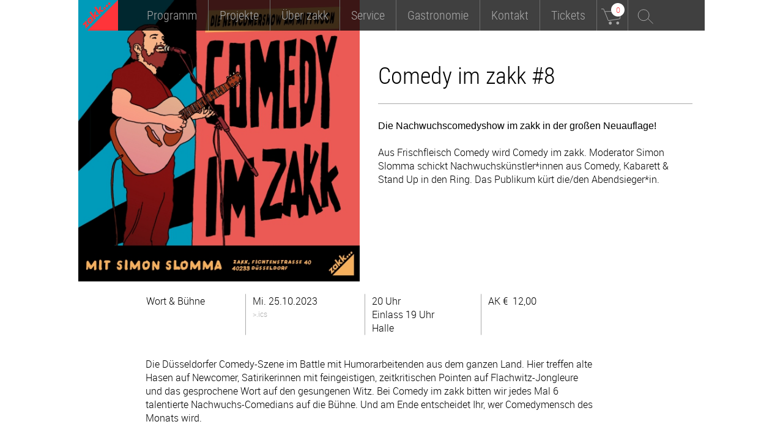

--- FILE ---
content_type: text/html; charset=utf-8
request_url: https://zakk.de/event-detail?event=12516
body_size: 4277
content:
<!DOCTYPE html>
<html lang="de-de" dir="ltr">

<head>
    <meta charset="utf-8">
	<meta name="description" content="zakk ist ein soziokulturelles Zentrum in Düsseldorf mit einem vielfältigen und ambitionierten Kulturprogramm. Das Programm setzt sich zusammen aus den Schwerpunkten Wort &amp; Bühne (Literatur, Kabarett), Musik, Interkultur, Projekte, Politik &amp; Gesellschaft und Discos.">
	<meta name="generator" content="Joomla! - Open Source Content Management">
	<title>zakk - Zentrum für Aktion, Kultur und Kommunikation – leer</title>

    <meta name="viewport" content="width=device-width, initial-scale=1.0, minimum-scale=1.0, maximum-scale=2.0;">
    <link rel="stylesheet" href="/media/templates/site/zakkiopeia/css/base.css" type="text/css"/>
    <link rel="stylesheet" href="/media/templates/site/zakkiopeia/css/jquery.bxslider.css" type="text/css"/>
    <link rel="stylesheet" href="/media/templates/site/zakkiopeia/css/meanmenu.css" type="text/css"/>
    <link rel="stylesheet" href="/media/templates/site/zakkiopeia/css/mediaqueries.css" type="text/css"/>
    <link rel="stylesheet" href="/media/templates/site/zakkiopeia/css/common.css" type="text/css"/>
            <link href="/media/templates/site/zakkiopeia/images/joomla-favicon.svg" rel="icon" type="image/svg+xml">
    <link href="/media/templates/site/zakkiopeia/images/favicon.ico" rel="alternate icon"
          type="image/vnd.microsoft.icon">
    <link href="/media/templates/site/zakkiopeia/images/joomla-favicon-pinned.svg" rel="mask-icon" color="#ff343a">
    <meta name="theme-color" content="#ffffff">
</head>


<!-- ####### insert body classes for special sites, like tickets ####### -->
<body role="document" class="event-detail">

<div id="mother">
    <header id="site-header">
        <div class="box">
            <div id="logo"><a href="/"><span>zakk - Zentrum für Aktion, Kultur und Kommunikation</span></a></div>

            <nav id="topnav">
                <ul class="nav">
                    <li class="nav-item item-102 deeper parent"><a href="/programm/alle" >Programm</a><ul class="mod-menu__sub list-unstyled small subnav"><li class="nav-item item-104"><a href="/programm/alle" >Alle</a></li><li class="nav-item item-128"><a href="/programm/musik" >Musik</a></li><li class="nav-item item-129"><a href="/programm/wort-und-buehne" >Wort &amp; Bühne</a></li><li class="nav-item item-130"><a href="/programm/party" >Party</a></li><li class="nav-item item-131"><a href="/programm/politik-und-gesellschaft" >Politik &amp; Gesellschaft</a></li><li class="nav-item item-132"><a href="/programm/interkultur" >Interkultur</a></li><li class="nav-item item-191"><a href="/programm/strassenfest" >Strassenfest</a></li></ul></li><li class="nav-item item-135 deeper parent"><a href="/projekte/aktuelle-projekte" >Projekte</a><ul class="mod-menu__sub list-unstyled small subnav"><li class="nav-item item-144"><a href="/projekte/aktuelle-projekte" >Aktuelle Projekte</a></li><li class="nav-item item-145"><a href="/projekte/projektarchiv" >Projektarchiv</a></li></ul></li><li class="nav-item item-125 deeper parent"><a href="/ueber-zakk/philosophie" >Über zakk</a><ul class="mod-menu__sub list-unstyled small subnav"><li class="nav-item item-146"><a href="/ueber-zakk/philosophie" >Philosophie</a></li><li class="nav-item item-147"><a href="/ueber-zakk/kompetenzzentrum-interkultur" >Kompetenzzentrum Interkultur</a></li><li class="nav-item item-149"><a href="/ueber-zakk/so-sieht-zakk-aus" >So sieht zakk aus</a></li><li class="nav-item item-150"><a href="/ueber-zakk/zakk-ev" >zakk e.V.</a></li></ul></li><li class="nav-item item-126 deeper parent"><a href="/service/vvk-information" >Service</a><ul class="mod-menu__sub list-unstyled small subnav"><li class="nav-item item-137"><a href="/service/vvk-information" >VVK Information</a></li><li class="nav-item item-155"><a href="/service/gutschein" >Gutschein</a></li><li class="nav-item item-139"><a href="/service/raueme-mieten" >Räume mieten</a></li><li class="nav-item item-140"><a href="/service/raum-und-technik" >Raum &amp; Technik</a></li><li class="nav-item item-142"><a href="/service/presse" >Presse</a></li><li class="nav-item item-143"><a href="/service/faq" >FAQ</a></li></ul></li><li class="nav-item item-127 deeper parent"><a href="/gastronomie/kneipe-biergarten" >Gastronomie</a><ul class="mod-menu__sub list-unstyled small subnav"><li class="nav-item item-152"><a href="/gastronomie/kneipe-biergarten" >Kneipe &amp; Biergarten</a></li></ul></li><li class="nav-item item-136 deeper parent"><a href="/kontakt/anfahrt" >Kontakt</a><ul class="mod-menu__sub list-unstyled small subnav"><li class="nav-item item-138"><a href="/kontakt/anfahrt" >Anfahrt</a></li><li class="nav-item item-141"><a href="/kontakt/kontaktliste" >Kontaktliste</a></li><li class="nav-item item-120"><a href="/kontakt/newsletter" >Newsletter</a></li><li class="nav-item item-123"><a href="/kontakt/impressum" >Impressum</a></li><li class="nav-item item-158"><a href="https://de-de.facebook.com/zakk.ddorf" target="_blank" rel="noopener noreferrer">facebook</a></li></ul></li>

                    <!-- ####### Include for the ticket Navi ####### -->
                    <li class="tn-item-0" id="tickets"><a href="/tickets/"><span>Tickets</span></a></li>
                    <!-- ####### END ####### -->

                </ul>
            </nav>
                            <div id="cart">
    <a href="/warenkorb/" class="sprite">
        <span>warenkorb</span>
        <span class="count">0</span>
    </a>
    <div class="ticket-box">
        <div class="cart-box" id="cart-box" >
            <div class="cart-title">Tickets im Warenkorb</div>
            <div class="cart-content">
                <ul class="cf">
                                            <li class="cf">
                            <h2>Ihr Warenkorb ist leer!</h2>
                            <p>Alle Veranstaltungen im Vorverkauf finden Sie unter <a href="/tickets/">Tickets.</a></p>
                        </li>
                                                                            </ul>
            </div>
        </div>
    </div>
</div>            
            <div id="search">
                <a href="/suche/" class="sprite"><span>Suche</span></a>
                <div class="search-box">
                    <span class="close-search-box sprite"></span>
                    <div class="search-title">Suchen auf der zakk Webseite</div>
                    <div class="search-form">
                        <form method="post" action="/suche/">
                            <input type="text" value="" name="search-query" placeholder="Suchbegriff" class="search-query">
                            <button class="suchen">Suchen</button>
                        </form>
                    </div>
                </div>
            </div>

        </div>
    </header>

    
    <section id="site-content" class="cf">
        <article class="event-block cf " id="event-detail">
            <div class="box cf">
                <div id="event-header" class="has-image">
                                            <div class="event-image-box"><img src="https://zakk.de//images/quadrat/12516.jpg" title="" alt="Bild für die Veranstaltung Comedy im zakk #8" class="event-list-image"></div>
                                        <div class="event-content-info">
                        <h2>Comedy im zakk #8</h2>

                        <div class="event-info">
                            <h3>Die Nachwuchscomedyshow im zakk in der großen Neuauflage!</h3>
                            <h4>Aus Frischfleisch Comedy wird Comedy im zakk. Moderator Simon Slomma schickt Nachwuchskünstler*innen aus Comedy, Kabarett &amp; Stand Up in den Ring. Das Publikum kürt die/den Abendsieger*in.</h4>
                            
                        </div>
                    </div>
                </div>

                <!-- ####### Event overview info ####### -->
                <div class="event-overview">
                    <div class="box">
                        <p class="event-categorie">Wort &amp; Bühne</p>
                        <p class="event-date">
                            Mi. 25.10.2023                            <a href="/event-detail?event=12516&event-ics-cmd=1" target="_blank" class="link-unstyled">
                                <button type="submit" name="ICS" value="ics" class="small-link ics-btn">>.ics</button>
                            </a>
                        </p>
                        <p class="event-time">
    20 Uhr<br>
            Einlass 19 Uhr<br>
                Halle
    </p>                        
<p class="event-price">
                                            AK &euro;&nbsp;
                                            <span class="pricetag">12,00</span>
                                                                                    <br>
                                        </p>                    </div>
                </div>
                <!-- ####### Additional info ####### -->
                <!-- #######  ####### -->
                <div class="event-additional">
                    <div class="box">
                        <p>
                            Die Düsseldorfer Comedy-Szene im Battle mit Humorarbeitenden aus dem ganzen Land. Hier treffen alte Hasen auf Newcomer, Satirikerinnen mit feingeistigen, zeitkritischen Pointen auf Flachwitz-Jongleure und das gesprochene Wort auf den gesungenen Witz. Bei Comedy im zakk bitten wir jedes Mal 6 talentierte Nachwuchs-Comedians auf die Bühne. Und am Ende entscheidet Ihr, wer Comedymensch des Monats wird.<br />
<br />
Dieses Mal treten an...<br />
<br />
Christoph Ohlenforst<br />
Emil Kissel<br />
Adson Böhnke<br />
Julian Wolber <br />
Andreas Gey<br />
Salomon<br />
<br />
Als Special Guest des Abends tritt zudem Jakob Schwerdtfeger auf!
                        </p>

                                                    <p>
                                                            </p>
                                                                                                    <p>Veranstalter:innen > zakk</p>
                                            </div>
                </div>
                <!-- #######  ####### -->
                <!-- ####### END  additional ####### -->

                <!-- ####### Preview Boxes, juts three of those boxes in a row ####### -->
                <!-- #######  ####### -->
                <div class="programm-preview">
                    <div class="box">
                        <h1 class="red">Au&szlig;erdem im Programm</h1><!-- ####### static title  ####### -->
                        <div class="link-box">
                                                            <a href="/event-detail?event=15578" class="preview-link not-last"><!-- ####### link to event  ####### -->
                                    <span class="linktitle d-inline">Leonie Plaar: Meine Familie, die AfD und ich</span><!-- ####### event title  ####### -->
                                    <span class="linksubtitle d-block">Im Rahmen von femmz / Kooperation mit Kom!ma</span><!-- ####### event subtitle  ####### -->
                                    <span class="linkinfo d-block">Wort &amp; Bühne</span>
                                    <span class="linkinfo d-block">Do. 29.01.2026</span><!-- ####### category and date  ####### -->
                                </a>
                                                            <a href="/event-detail?event=15596" class="preview-link not-last"><!-- ####### link to event  ####### -->
                                    <span class="linktitle d-inline">Nya Yeanafehn – Comedy in English</span><!-- ####### event title  ####### -->
                                    <span class="linksubtitle d-block">American -ish Immigrant | English Stand Up Comedy</span><!-- ####### event subtitle  ####### -->
                                    <span class="linkinfo d-block">Wort &amp; Bühne</span>
                                    <span class="linkinfo d-block">Di. 03.02.2026</span><!-- ####### category and date  ####### -->
                                </a>
                                                            <a href="/event-detail?event=14787" class="preview-link not-last"><!-- ####### link to event  ####### -->
                                    <span class="linktitle d-inline">Andy Strauß: Inhalte hinhalten</span><!-- ####### event title  ####### -->
                                    <span class="linksubtitle d-block">Der eigenartigste Künstler Deutschlands mit neuem Programm</span><!-- ####### event subtitle  ####### -->
                                    <span class="linkinfo d-block">Wort &amp; Bühne</span>
                                    <span class="linkinfo d-block">Mi. 04.02.2026</span><!-- ####### category and date  ####### -->
                                </a>
                                                            <a href="/event-detail?event=15306" class="preview-link "><!-- ####### link to event  ####### -->
                                    <span class="linktitle d-inline">Häppchen und Sekt No 15</span><!-- ####### event title  ####### -->
                                    <span class="linksubtitle d-block">Live.Bühne.Literatur</span><!-- ####### event subtitle  ####### -->
                                    <span class="linkinfo d-block">Wort &amp; Bühne</span>
                                    <span class="linkinfo d-block">Mo. 02.02.2026</span><!-- ####### category and date  ####### -->
                                </a>
                                                    </div>
                    </div>
                </div>
                <!-- #######  ####### -->
                <!-- ####### END  preview ####### -->
            </div>
        </article>
    </section>

    <footer id="site-footer" class="cf">
        <div class="box">
            <nav id="footernav" class="cf">
                <ul class="nav">
                    <li class="nav-item item-121"><a href="/service/faq" >FAQ</a></li><li class="nav-item item-122"><a href="/service/presse" >Presse</a></li><li class="nav-item item-105"><a href="https://de-de.facebook.com/zakk.ddorf" target="_blank" rel="noopener noreferrer">facebook</a></li><li class="nav-item item-246"><a href="https://www.instagram.com/zakk_duesseldorf/" target="_blank" rel="noopener noreferrer">instagram</a></li><li class="nav-item item-157"><a href="/kontakt/impressum" >Impressum</a></li>
                </ul>
                <div class="sprite" id="open-footer"><span>+</span></div>
            </nav>
            <div class="footer-info cf" id="footer-box">
                <div class="box cf">
                    <div class="item cf" id="subscribe-wewsletter">
                        <div id="nl-box">
                            <form method="post" name="subscribeform" id="subscribeform" enctype="multipart/form-data">
                                <h2>Newsletter</h2>
                                <input type=text name="email" value="" id="email" size="20" class="get-newsletter"
                                       placeholder="Email eintragen">
                                <input type=hidden name="htmlemail" value="1">
                                <input type="hidden" name="list[9]" value="signup"/>
                                <input type="hidden" name="subscribe" value="subscribe"/>
                                <div style="display:none"><input type="text" name="VerificationCodeX" value=""
                                                                 size="20"></div>
                                <button class='button newsletter-subcribe'
                                        onclick="if (checkform()) {submitForm();} return false;"
                                >Abonnieren
                                </button>
                                <div id="result" style="color: red;"></div>
                            </form>
                        </div>

                        <div class="text">Nichts verpassen mit unserem monatlichen Newsletter. Mehr Infos <a href="/kontakt/newsletter">hier ...</a></div>
                    </div>
                    <div id="subscribebox_errors">
                        <div id="quicklinks">
                            <h2>Quicklinks</h2>
                            <ul class="nav cf">
                                <li class="nav-item item-170"><a href="/service/faq/#Barrierefreiheit" >Barrierefreiheit</a></li><li class="nav-item item-159"><a href="/kontakt/impressum/#Datenschutz" >Datenschutz</a></li><li class="nav-item item-173"><a href="/service/vvk-information#vvkInfo" >Ermäßigungen</a></li><li class="nav-item item-160"><a href="/service/gutschein" >Gutschein</a></li><li class="nav-item item-174"><a href="/service/raueme-mieten" >Räume mieten</a></li><li class="nav-item item-172"><a href="/ueber-zakk/zakk-ev" >zakk e.V.</a></li><li class="nav-item item-176"><a href="/strassenfest" >Straßenfest</a></li>
                            </ul>
                        </div>
                        <div id="address">
                            <h2>Kontaktieren Sie uns </h2>
                            <p><strong>zakk gGmbH</strong><br>
                                Fichtenstra&szlig;e 40<br>
                                40233 D&uuml;sseldorf<br>
                                Telefon 0211. 97 300 10<br>
                                info@zakk.de</p>

                        </div>
                        <div id="copyright" class="cf">
                            <ul>
                                <li class="item-1"><p>&copy; 2016 zakk GmbH</p></li>
                                <li class="item-2"><p>Mit freundlicher Unterst&uuml;tzung durch die Landeshauptstadt D&uuml;sseldorf</p>
                                </li>
                                <li class="item-3"><a href="https://www.duesseldorf.de/" target="_blank">Landeshauptstadt
                                        D&uuml;sseldorf</a></li>
                            </ul>

                        </div>
                    </div>
                </div>
            </div>
        </div>
    </footer>
    <script src="/media/templates/site/zakkiopeia/js/jquery-1.9.1.min.js" type="text/javascript"></script>
    <script src="/media/templates/site/zakkiopeia/js/jquery-ui.min.js" type="text/javascript"></script>
    <script src="/media/templates/site/zakkiopeia/js/isotope.min.js" type="text/javascript"></script>
    <script src="/media/templates/site/zakkiopeia/js/jquery.meanmenu.min.js"></script>
    <script src="/media/templates/site/zakkiopeia/js/jquery.bxslider.min.js" type="text/javascript"></script>
    <script src="/media/templates/site/zakkiopeia/js/functions.js" type="text/javascript"></script>
    <script src="/media/templates/site/zakkiopeia/js/newsletter.js" type="text/javascript"></script>
        
</div>
</body>
</html>

--- FILE ---
content_type: text/javascript
request_url: https://zakk.de/media/templates/site/zakkiopeia/js/jquery.meanmenu.min.js
body_size: 915
content:
!function(e){"use strict";e.fn.meanmenu=function(n){var a={meanMenuTarget:jQuery(this),meanMenuContainer:"body",meanMenuClose:"X",meanMenuCloseSize:"18px",meanMenuOpen:"<span /><span /><span />",meanRevealPosition:"right",meanRevealPositionDistance:"0",meanRevealColour:"",meanScreenWidth:"760",meanNavPush:"",meanShowChildren:!0,meanExpandableChildren:!0,meanExpand:"+",meanContract:"-",meanRemoveAttrs:!1,onePage:!1,meanDisplay:"block",removeElements:""};n=e.extend(a,n);var t=window.innerWidth||document.documentElement.clientWidth;return this.each(function(){var a=n.meanMenuTarget,r=n.meanMenuContainer,i=n.meanMenuClose,s=n.meanMenuCloseSize,m=n.meanMenuOpen,u=n.meanRevealPosition,l=n.meanRevealPositionDistance,o=n.meanRevealColour,c=n.meanScreenWidth,h=n.meanNavPush,d=".meanmenu-reveal",v=n.meanShowChildren,y=n.meanExpandableChildren,j=n.meanExpand,Q=n.meanContract,f=n.meanRemoveAttrs,g=n.onePage,p=n.meanDisplay,C=n.removeElements,w=!1;(navigator.userAgent.match(/iPhone/i)||navigator.userAgent.match(/iPod/i)||navigator.userAgent.match(/iPad/i)||navigator.userAgent.match(/Android/i)||navigator.userAgent.match(/Blackberry/i)||navigator.userAgent.match(/Windows Phone/i))&&(w=!0),(navigator.userAgent.match(/MSIE 8/i)||navigator.userAgent.match(/MSIE 7/i))&&jQuery("html").css("overflow-y","scroll");var x="",A=function(){if("center"===u){var e=window.innerWidth||document.documentElement.clientWidth,n=e/2-22+"px";x="left:"+n+";right:auto;",w?jQuery(".meanmenu-reveal").animate({left:n}):jQuery(".meanmenu-reveal").css("left",n)}},E=!1,M=!1;"right"===u&&(x="right:"+l+";left:auto;"),"left"===u&&(x="left:"+l+";right:auto;"),A();var P="",b=function(){jQuery(P).is(".meanmenu-reveal.meanclose")?(P.html(i),e("html, body").animate({scrollTop:0},"fast")):(P.html(m),e("html, body").animate({scrollTop:0},"fast"))},W=function(){jQuery(".mean-bar,.mean-push").remove(),jQuery(r).removeClass("mean-container"),jQuery(a).css("display",p),E=!1,M=!1,jQuery(C).removeClass("mean-remove")},S=function(){var e="background:"+o+";color:"+o+";"+x;if(c>=t){jQuery(C).addClass("mean-remove"),M=!0,jQuery(r).addClass("mean-container"),jQuery(".mean-container").prepend('<div class="mean-bar"><a href="#nav" class="meanmenu-reveal" style="'+e+'">Show Navigation</a><nav class="mean-nav"></nav></div>');var n=jQuery(a).html();jQuery(".mean-nav").html(n),f&&jQuery("nav.mean-nav ul, nav.mean-nav ul *").each(function(){jQuery(this).is(".mean-remove")?jQuery(this).attr("class","mean-remove"):jQuery(this).removeAttr("class"),jQuery(this).removeAttr("id")}),jQuery(a).before('<div class="mean-push" />'),jQuery(".mean-push").css("margin-top",h),jQuery(a).hide(),jQuery(".meanmenu-reveal").show(),jQuery(d).html(m),P=jQuery(d),jQuery(".mean-nav ul").hide(),v?y?(jQuery(".mean-nav ul ul").each(function(){jQuery(this).children().length&&jQuery(this,"li:first").parent().append('<a class="mean-expand" href="#" style="font-size: '+s+'">'+j+"</a>")}),jQuery(".mean-expand").on("click",function(e){e.preventDefault(),jQuery(this).hasClass("mean-clicked")?(jQuery(this).text(j),jQuery(this).prev("ul").slideUp(300,function(){})):(jQuery(this).text(Q),jQuery(this).prev("ul").slideDown(300,function(){})),jQuery(this).toggleClass("mean-clicked")})):jQuery(".mean-nav ul ul").show():jQuery(".mean-nav ul ul").hide(),jQuery(".mean-nav ul li").last().addClass("mean-last"),P.removeClass("meanclose"),jQuery(P).click(function(e){e.preventDefault(),E===!1?(P.css("text-align","center"),P.css("text-indent","0"),P.css("font-size",s),jQuery(".mean-nav ul:first").slideDown(),E=!0):(jQuery(".mean-nav ul:first").slideUp(),E=!1),P.toggleClass("meanclose"),b(),jQuery(C).addClass("mean-remove")}),g&&jQuery(".mean-nav ul > li > a:first-child").on("click",function(){jQuery(".mean-nav ul:first").slideUp(),E=!1,jQuery(P).toggleClass("meanclose").html(m)})}else W()};w||jQuery(window).resize(function(){t=window.innerWidth||document.documentElement.clientWidth,t>c,W(),c>=t?(S(),A()):W()}),jQuery(window).resize(function(){t=window.innerWidth||document.documentElement.clientWidth,w?(A(),c>=t?M===!1&&S():W()):(W(),c>=t&&(S(),A()))}),S()})}}(jQuery);

--- FILE ---
content_type: image/svg+xml
request_url: https://zakk.de/media/templates/site/zakkiopeia/images/zakk-logo.svg
body_size: 1402
content:
<?xml version="1.0" encoding="utf-8"?>
<!-- Generator: Adobe Illustrator 16.0.4, SVG Export Plug-In . SVG Version: 6.00 Build 0)  -->
<!DOCTYPE svg PUBLIC "-//W3C//DTD SVG 1.1//EN" "http://www.w3.org/Graphics/SVG/1.1/DTD/svg11.dtd">
<svg version="1.1" id="Ebene_1" xmlns="http://www.w3.org/2000/svg" x="0px" y="0px"
     width="57.875px" height="50px" viewBox="0 0 57.875 50" enable-background="new 0 0 57.875 50" xml:space="preserve">
<polygon fill="#FF343A" points="57.833,-0.037 7.838,49.958 7.838,50 57.875,50 57.875,-0.037 "/>
<path fill="#FF343A" d="M42.347,4.367c-0.785,0.785-0.885,2.141-0.224,3.05c0.65,0.896,1.817,1.009,2.602,0.225
	c0.785-0.786,0.875-2.155,0.225-3.05C44.287,3.683,43.133,3.583,42.347,4.367 M38.566,8.148c-0.784,0.784-0.884,2.139-0.223,3.048
	c0.65,0.896,1.817,1.009,2.602,0.225c0.785-0.784,0.875-2.155,0.224-3.05C40.508,7.462,39.353,7.362,38.566,8.148 M34.787,11.928
	c-0.784,0.784-0.884,2.139-0.223,3.05c0.648,0.895,1.817,1.009,2.602,0.224c0.785-0.785,0.874-2.154,0.224-3.051
	C36.729,11.241,35.571,11.143,34.787,11.928 M21.426,10.41l-2.197,2.199l8.435,11.61l2.199-2.197l-2.124-2.925l4.527,0.521
	l3.079-3.08l-6.103-0.564l0.696-6.418l-3.008,3.006l-0.402,4.87L21.426,10.41z M13.48,18.357l-2.199,2.197l8.437,11.611l2.199-2.198
	l-2.126-2.923l4.527,0.52l3.079-3.08l-6.102-0.562l0.695-6.42l-3.007,3.008l-0.402,4.869L13.48,18.357z M13.404,26.088l-2.197,2.199
	l0.508,0.698c-0.916-0.171-1.889,0.271-2.601,0.983c-1.835,1.835-1.824,4.866-0.329,6.922c1.494,2.057,4.077,2.541,5.913,0.706
	c0.724-0.724,1.252-1.808,1.119-2.907l0.025-0.024l0.578,0.798l2.197-2.197L13.404,26.088z M11.299,31.599
	c0.895-0.894,1.953-0.67,2.592,0.21c0.662,0.909,0.65,2.129-0.244,3.021c-0.892,0.894-1.921,0.713-2.581-0.195
	C10.425,33.754,10.406,32.492,11.299,31.599 M6.963,41.272l-0.779-7.962L0,39.493l1.536,2.112l2.523-2.524l0.77,7.976l6.279-6.28
	l-1.535-2.113L6.963,41.272z"/>
</svg>


--- FILE ---
content_type: image/svg+xml
request_url: https://zakk.de/media/templates/site/zakkiopeia/images/button-sprite.svg
body_size: 5547
content:
<?xml version="1.0" encoding="utf-8"?>
<!-- Generator: Adobe Illustrator 16.0.4, SVG Export Plug-In . SVG Version: 6.00 Build 0)  -->
<!DOCTYPE svg PUBLIC "-//W3C//DTD SVG 1.1//EN" "http://www.w3.org/Graphics/SVG/1.1/DTD/svg11.dtd">
<svg version="1.1" id="Ebene_1" xmlns="http://www.w3.org/2000/svg" x="0px" y="0px"
     width="48px" height="1265.5px" viewBox="0 0 48 1265.5" enable-background="new 0 0 48 1265.5" xml:space="preserve">
<g>
	<g>
		<path fill="#AAAAAA" d="M14.643,28c-1.369,0-2.479,1.119-2.479,2.5s1.11,2.5,2.479,2.5s2.479-1.12,2.479-2.5
			C17.123,29.119,16.012,28,14.643,28z M26.805,28.027c-1.305,0-2.363,1.066-2.363,2.381c0,1.316,1.058,2.382,2.363,2.382
			c1.303,0,2.361-1.065,2.361-2.382C29.166,29.094,28.107,28.027,26.805,28.027z"/>
	</g>
</g>
<path fill="none" stroke="#AAAAAA" stroke-miterlimit="10" d="M-0.002,7.465l3.786,0.005L5.442,11.6"/>
<path fill="none" stroke="#AAAAAA" stroke-miterlimit="10" d="M5.441,11.601l6.007,14.864l18.883-2.936l1.667-12.73L5.441,11.601z"
	/>
<g>
	<g>
		<path fill="#FFFFFF" d="M14.643,83.25c-1.369,0-2.479,1.119-2.479,2.5s1.11,2.5,2.479,2.5s2.479-1.12,2.479-2.5
			C17.123,84.369,16.012,83.25,14.643,83.25z M26.805,83.277c-1.305,0-2.363,1.066-2.363,2.381c0,1.316,1.058,2.382,2.363,2.382
			c1.303,0,2.361-1.065,2.361-2.382C29.166,84.344,28.107,83.277,26.805,83.277z"/>
	</g>
</g>
<path fill="none" stroke="#FFFFFF" stroke-miterlimit="10" d="M-0.002,62.715l3.786,0.005l1.658,4.131"/>
<path fill="none" stroke="#FFFFFF" stroke-miterlimit="10" d="M5.441,66.851l6.007,14.864l18.883-2.936l1.667-12.729L5.441,66.851z"
	/>
<polyline fill="none" stroke="#FF343A" stroke-miterlimit="10" points="35.25,1014.312 44.75,1004.812 35.25,995.312 "/>
<polyline fill="none" stroke="#FF343A" stroke-miterlimit="10" points="0.583,1171.979 22.989,1149.573 0.583,1127.168 "/>
<polyline fill="none" stroke="#FF343A" stroke-miterlimit="10" points="11.969,995.312 2.469,1004.812 11.969,1014.312 "/>
<polyline fill="none" stroke="#AAAAAA" stroke-miterlimit="10" points="35.25,979.312 44.75,969.812 35.25,960.312 "/>
<polyline fill="none" stroke="#AAAAAA" stroke-miterlimit="10" points="11.969,960.312 2.469,969.812 11.969,979.312 "/>
<g>
	<line fill="none" stroke="#FF343A" stroke-miterlimit="10" x1="10.5" y1="216" x2="10.5" y2="237"/>
	<line fill="none" stroke="#FF343A" stroke-miterlimit="10" x1="21" y1="226.5" x2="0" y2="226.5"/>
</g>
<g>
	<line fill="none" stroke="#FFFFFF" stroke-miterlimit="10" x1="10.5" y1="264" x2="10.5" y2="285"/>
	<line fill="none" stroke="#FFFFFF" stroke-miterlimit="10" x1="21" y1="274.5" x2="0" y2="274.5"/>
</g>
<g>
	<line fill="none" stroke="#AAAAAA" stroke-miterlimit="10" x1="15" y1="330" x2="0" y2="345"/>
	<line fill="none" stroke="#AAAAAA" stroke-miterlimit="10" x1="15" y1="345" x2="0" y2="330"/>
</g>
<g>
	<line fill="none" stroke="#FFFFFF" stroke-miterlimit="10" x1="15" y1="383" x2="0" y2="398"/>
	<line fill="none" stroke="#FFFFFF" stroke-miterlimit="10" x1="15" y1="398" x2="0" y2="383"/>
</g>
<g>
	<line fill="none" stroke="#FF343A" stroke-miterlimit="10" x1="15" y1="411" x2="0" y2="426"/>
	<line fill="none" stroke="#FF343A" stroke-miterlimit="10" x1="15" y1="426" x2="0" y2="411"/>
</g>
<line fill="none" stroke="#AAAAAA" stroke-miterlimit="10" x1="17.135" y1="518.075" x2="25.545" y2="526.452"/>
<ellipse fill="none" stroke="#AAAAAA" stroke-miterlimit="10" cx="10.144" cy="512.455" rx="8.949" ry="9.003"/>
<line fill="none" stroke="#FFFFFF" stroke-miterlimit="10" x1="17.135" y1="461.075" x2="25.545" y2="469.452"/>
<ellipse fill="none" stroke="#FFFFFF" stroke-miterlimit="10" cx="10.144" cy="455.455" rx="8.949" ry="9.003"/>
<g>
	<path fill="#AAAAAA" d="M20.155,762.112c-11.028,0-20-8.975-20-19.999c0-11.029,8.971-20.001,20-20.001
		c11.025,0,20,8.972,20,20.001C40.154,753.141,31.182,762.112,20.155,762.112L20.155,762.112z M20.155,723.404
		c-10.316,0-18.708,8.394-18.708,18.709c0,10.312,8.392,18.707,18.708,18.707s18.708-8.396,18.708-18.707
		C38.863,731.798,30.473,723.404,20.155,723.404L20.155,723.404z"/>
	<path fill="#AAAAAA" d="M15.108,749.294l-5.801-5.802l0.913-0.91l6.237,6.236l13.577-13.576l0.911,0.913L16.457,750.64
		L15.108,749.294"/>
</g>
<line fill="none" stroke="#FF343A" stroke-miterlimit="10" x1="0" y1="843.5" x2="21" y2="843.5"/>
<line fill="none" stroke="#FFFFFF" stroke-miterlimit="10" x1="0" y1="874.5" x2="21" y2="874.5"/>
<circle fill="#FF343A" cx="20.417" cy="1052.584" r="14.5"/>
<circle fill="#FF343A" cx="19.958" cy="1096.127" r="11"/>
<polyline fill="none" stroke="#FF343A" stroke-miterlimit="10" points="19.47,683.812 9.97,674.312 0.47,683.812 "/>
<polyline fill="none" stroke="#FFFFFF" stroke-miterlimit="10" points="19.47,800.812 9.97,791.312 0.47,800.812 "/>
<polyline fill="none" stroke="#FFFFFF" stroke-miterlimit="10" points="0.97,925.311 10.47,915.811 0.97,906.311 "/>
<polyline fill="none" stroke="#AAAAAA" stroke-miterlimit="10" points="0.471,623.812 9.971,633.312 19.471,623.812 "/>
<polyline fill="none" stroke="#FFFFFF" stroke-miterlimit="10" points="0.471,568.812 9.971,578.312 19.471,568.812 "/>
<polyline fill="none" stroke="#AAAAAA" stroke-miterlimit="10" points="19.472,135.812 9.972,126.312 0.472,135.812 "/>
<polyline fill="none" stroke="#FFFFFF" stroke-miterlimit="10" points="19.472,180.812 9.972,171.312 0.472,180.812 "/>
<g>
	<line fill="none" stroke="#FFFFFF" stroke-miterlimit="10" x1="24.8" y1="1091.2" x2="15" y2="1101"/>
	<line fill="none" stroke="#FFFFFF" stroke-miterlimit="10" x1="24.8" y1="1101" x2="15" y2="1091.2"/>
</g>
<polyline fill="none" stroke="#FFFFFF" stroke-miterlimit="10" points="0.583,1236.832 22.989,1214.426 0.583,1192.02 "/>
<circle fill="#FF343A" cx="1.812" cy="1263.197" r="1.5"/>
<circle fill="#FF343A" cx="7.812" cy="1263.197" r="1.5"/>
<circle fill="#FF343A" cx="13.812" cy="1263.197" r="1.5"/>
<circle fill="#FF343A" cx="19.812" cy="1263.197" r="1.5"/>
<circle fill="#FF343A" cx="25.812" cy="1263.197" r="1.5"/>
<circle fill="#FF343A" cx="31.812" cy="1263.197" r="1.5"/>
<circle fill="#FF343A" cx="37.812" cy="1263.197" r="1.5"/>
<circle fill="#FF343A" cx="43.812" cy="1263.197" r="1.5"/>
</svg>
